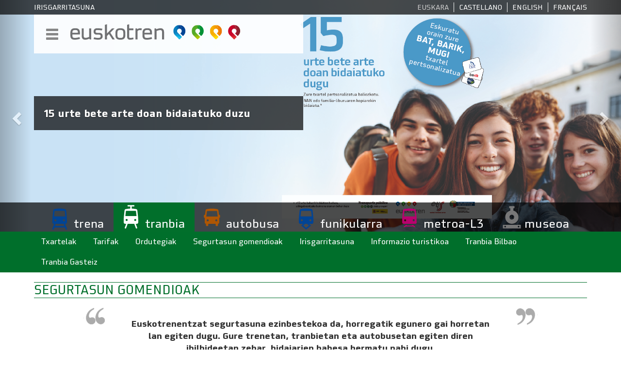

--- FILE ---
content_type: text/html; charset=UTF-8
request_url: https://www.euskotren.eus/eu/tranbia/segurtasun-gomendioak
body_size: 36006
content:
<!DOCTYPE html>
<html  lang="eu" dir="ltr" prefix="content: http://purl.org/rss/1.0/modules/content/  dc: http://purl.org/dc/terms/  foaf: http://xmlns.com/foaf/0.1/  og: http://ogp.me/ns#  rdfs: http://www.w3.org/2000/01/rdf-schema#  schema: http://schema.org/  sioc: http://rdfs.org/sioc/ns#  sioct: http://rdfs.org/sioc/types#  skos: http://www.w3.org/2004/02/skos/core#  xsd: http://www.w3.org/2001/XMLSchema# ">
  <head>
    <meta charset="utf-8" />
<meta name="title" content="Segurtasun gomendioak | Euskotren" />
<link rel="canonical" href="https://www.euskotren.eus/eu/tranbia/segurtasun-gomendioak" />
<meta name="description" content="Euskotrenentzat segurtasuna ezinbestekoa da, horregatik egunero gai horretan lan egiten dugu. Gure trenetan, tranbietan eta autobusetan egiten diren ibilbideetan zehar, bidaiarien babesa bermatu nahi dugu.


Horretarako, segurtasuna hobetzeko zuen esku jarriko ditugu gomendio hauek. Helburu nagusia zerbitzuaren kalitatea hobetzea da eta gure garraiobideetan segurtasuna indartzea." />
<meta name="Generator" content="Drupal 8 (https://www.drupal.org)" />
<meta name="MobileOptimized" content="width" />
<meta name="HandheldFriendly" content="true" />
<meta name="viewport" content="width=device-width, initial-scale=1.0" />
<link rel="shortcut icon" href="/themes/custom/euskotren/favicon.ico" type="image/vnd.microsoft.icon" />
<link rel="alternate" hreflang="eu" href="https://www.euskotren.eus/eu/tranbia/segurtasun-gomendioak" />
<link rel="alternate" hreflang="es" href="https://www.euskotren.eus/es/tranvia/consejos-de-seguridad" />
<link rel="alternate" hreflang="en" href="https://www.euskotren.eus/en/tranvia/safety-advices" />
<link rel="alternate" hreflang="fr" href="https://www.euskotren.eus/fr/tranvia/conseils-de-securite" />
<link rel="revision" href="/eu/tranbia/segurtasun-gomendioak" />
<link rel="create" href="/eu/node?node=49" />

    <title>Segurtasun gomendioak | Euskotren</title>
    <link rel="stylesheet" href="/core/modules/system/css/components/align.module.css?sof9zk" media="all" />
<link rel="stylesheet" href="/core/modules/system/css/components/fieldgroup.module.css?sof9zk" media="all" />
<link rel="stylesheet" href="/core/modules/system/css/components/container-inline.module.css?sof9zk" media="all" />
<link rel="stylesheet" href="/core/modules/system/css/components/clearfix.module.css?sof9zk" media="all" />
<link rel="stylesheet" href="/core/modules/system/css/components/details.module.css?sof9zk" media="all" />
<link rel="stylesheet" href="/core/modules/system/css/components/hidden.module.css?sof9zk" media="all" />
<link rel="stylesheet" href="/core/modules/system/css/components/item-list.module.css?sof9zk" media="all" />
<link rel="stylesheet" href="/core/modules/system/css/components/js.module.css?sof9zk" media="all" />
<link rel="stylesheet" href="/core/modules/system/css/components/nowrap.module.css?sof9zk" media="all" />
<link rel="stylesheet" href="/core/modules/system/css/components/position-container.module.css?sof9zk" media="all" />
<link rel="stylesheet" href="/core/modules/system/css/components/progress.module.css?sof9zk" media="all" />
<link rel="stylesheet" href="/core/modules/system/css/components/reset-appearance.module.css?sof9zk" media="all" />
<link rel="stylesheet" href="/core/modules/system/css/components/resize.module.css?sof9zk" media="all" />
<link rel="stylesheet" href="/core/modules/system/css/components/sticky-header.module.css?sof9zk" media="all" />
<link rel="stylesheet" href="/core/modules/system/css/components/system-status-counter.css?sof9zk" media="all" />
<link rel="stylesheet" href="/core/modules/system/css/components/system-status-report-counters.css?sof9zk" media="all" />
<link rel="stylesheet" href="/core/modules/system/css/components/system-status-report-general-info.css?sof9zk" media="all" />
<link rel="stylesheet" href="/core/modules/system/css/components/tablesort.module.css?sof9zk" media="all" />
<link rel="stylesheet" href="/core/modules/system/css/components/tree-child.module.css?sof9zk" media="all" />
<link rel="stylesheet" href="/core/modules/views/css/views.module.css?sof9zk" media="all" />
<link rel="stylesheet" href="/modules/contrib/anchor_link/css/anchor_link.css?sof9zk" media="all" />
<link rel="stylesheet" href="//cdn.jsdelivr.net/bootstrap/3.3.7/css/bootstrap.css" media="all" />
<link rel="stylesheet" href="/themes/contrib/bootstrap/css/3.3.7/overrides.min.css?sof9zk" media="all" />
<link rel="stylesheet" href="/themes/custom/euskotren/css/style.css?sof9zk" media="all" />
<link rel="stylesheet" href="/themes/custom/euskotren/fonts/stylesheet.css?sof9zk" media="all" />

    
<!--[if lte IE 8]>
<script src="/core/assets/vendor/html5shiv/html5shiv.min.js?v=3.7.3"></script>
<![endif]-->

	<link rel="stylesheet" href="https://maxcdn.bootstrapcdn.com/font-awesome/4.7.0/css/font-awesome.min.css" />
  </head>
  <body class="path-tranbia page-node-type-page has-glyphicons">
    <a href="#main-content" class="visually-hidden focusable skip-link">
      Skip to main content
    </a>
    
      <div class="dialog-off-canvas-main-canvas" data-off-canvas-main-canvas>
                  <header class="navbar navbar-default container-fluid" id="navbar" role="banner">	  
	  	  <div id="header-carousel">
		  <div class="region region-carousel">
    <section class="views-element-container block block-views block-views-blockslider-slider clearfix" id="block-views-block-slider-slider">
  
    

      <div class="form-group"><div class="view view-slider view-id-slider view-display-id-slider js-view-dom-id-c948f845e65cef2f737bbd86d483ab71cca79716e00c5fa4364d9c0f1701d35b">
  
    
      
      <div class="view-content">
      <div id="views-bootstrap-slider-slider" class="carousel slide" data-ride="carousel" data-interval="5000" data-pause="hover" data-wrap="1">

    
    <div class="carousel-inner" role="listbox">
                <div class="item active">
        <img src="/sites/default/files/slider/15%20a%C3%B1os%20slider%20web%20eus.jpg" alt="15 urte bete arte doan bidaiatuko duzu" />
                  <div class="carousel-caption container-fluid vertical-center">
		    <div class="container">
		      <div class="row">
			    <div class="col-sm-6">
				  <div class="carousel-caption-content">
			                                                  <p><p><strong>15 urte bete arte doan bidaiatuko duzu</strong></p></p>
                    				  </div>
				</div>
			  </div>
            </div>
		  </div>
              </div>
                <div class="item ">
        <img src="/sites/default/files/slider/Descuentos%20slider%20web%202208x821%20eus.jpg" alt="Euskotren deskontuen bidea hartu" />
                  <div class="carousel-caption container-fluid vertical-center">
		    <div class="container">
		      <div class="row">
			    <div class="col-sm-6">
				  <div class="carousel-caption-content">
			                                                  <p><p><strong>Euskotren deskontuen bidea hartu</strong></p></p>
                    				  </div>
				</div>
			  </div>
            </div>
		  </div>
              </div>
      </div>

        <a class="left carousel-control" href="#views-bootstrap-slider-slider" role="button" data-slide="prev">
      <span class="glyphicon glyphicon-chevron-left" aria-hidden="true"></span>
      <span class="sr-only">Aurrekoa</span>
    </a>
    <a class="right carousel-control" href="#views-bootstrap-slider-slider" role="button" data-slide="next">
      <span class="glyphicon glyphicon-chevron-right" aria-hidden="true"></span>
      <span class="sr-only">Hurrengoa</span>
    </a>
  </div>

    </div>
  
          </div>
</div>

  </section>


  </div>

	  </div>
	  	  <div class="header-top">
	    <div class="container-fluid">
		  <div class="container">
			<div class="row">
			  <div class="col-xs-12 col-sm-6">
				  <div class="region region-header-top-left">
    <section id="block-accesibilidad" class="block block-block-content block-block-content4e13a48d-a7fc-40b9-98c6-e947a60ea60f clearfix">
  
    

      
            <div class="field field--name-body field--type-text-with-summary field--label-hidden field--item"><p><a href="/eu/irisgarritasun-adierazpena">Irisgarritasuna</a>
</p></div>
      
  </section>


  </div>

			  </div>
			  <div class="col-xs-12 col-sm-6">
				  <div class="region region-header-top-right">
    <section class="language-switcher-language-url block block-language block-language-blocklanguage-interface clearfix" id="block-euskotren-alternadordeidioma" role="navigation">
  
    

      <ul class="links"><li hreflang="eu" data-drupal-link-system-path="node/49" class="eu is-active"><a href="/eu/tranbia/segurtasun-gomendioak" class="language-link is-active" hreflang="eu" data-drupal-link-system-path="node/49">Euskara</a></li><li hreflang="es" data-drupal-link-system-path="node/49" class="es"><a href="/es/tranvia/consejos-de-seguridad" class="language-link" hreflang="es" data-drupal-link-system-path="node/49">Castellano</a></li><li hreflang="en" data-drupal-link-system-path="node/49" class="en"><a href="/en/tranvia/safety-advices" class="language-link" hreflang="en" data-drupal-link-system-path="node/49">English</a></li><li hreflang="fr" data-drupal-link-system-path="node/49" class="fr"><a href="/fr/tranvia/conseils-de-securite" class="language-link" hreflang="fr" data-drupal-link-system-path="node/49">Français</a></li></ul>
  </section>


  </div>

			  </div>
			</div>
		  </div>
		</div>
		<div class="container-fluid">
		  <div class="container">
			<div class="row">


				
			  <div class="col-md-6">
			    <div class="navbar-header">
				  				    <div class="navigation_collapsible">
					  <button type="button" class="navbar-toggle" data-toggle="collapse" data-target="#navbar-collapse">
						<span class="sr-only">Toggle navigation</span>
						<span class="icon-bar"></span>
						<span class="icon-bar"></span>
						<span class="icon-bar"></span>
					  </button>
				    </div>
					<a class="logo navbar-btn pull-left" href="/eu" title="Azala" rel="home">
					  <img src="/themes/custom/euskotren/logo.svg" alt="Azala"  class="img-responsive" />
					</a>
			    </div>
			    				  <div id="navbar-collapse" class="navbar-collapse collapse">
				      <div class="region region-navigation-collapsible">
    <nav role="navigation" aria-labelledby="block-nabigazionagusia-menu" id="block-nabigazionagusia">
            
  <h2 class="visually-hidden" id="block-nabigazionagusia-menu">Nabigazio nagusia</h2>
  

        
      <ul class="menu menu--nabigazio-nagusia nav">
                        <li>
        <a href="/eu/zer-da-euskotren" data-drupal-link-system-path="node/6">Korporazio-informazioa</a>
                  </li>
                        <li>
        <a href="/eu/erantzukizun-soziala" data-drupal-link-system-path="node/59">Erantzukizun soziala</a>
                  </li>
                        <li class="expanded dropdown">
        <a href="/eu/bezeroaren-arreta/bezeroen-eskubideak-eta-eginbeharrak" class="dropdown-toggle" data-toggle="dropdown">Bezeroaren arreta <span class="caret"></span></a>
                          <ul class="dropdown-menu">
                        <li>
        <a href="/eu/bezeroaren-arreta/bulegoak-eta-ordutegiak" data-drupal-link-system-path="node/11">Bulegoak eta ordutegiak</a>
                  </li>
                        <li>
        <a href="/eu/bezeroaren-arreta/bezeroen-eskubideak-eta-eginbeharrak" data-drupal-link-system-path="node/10">Eskubideak eta egin beharrak</a>
                  </li>
                        <li>
        <a href="/eu/bezero-zerbitzua/iradokizunak" data-drupal-link-system-path="contact/sugerencias">Iradokizuna, kexak eta erreklamazioak</a>
                  </li>
        </ul>
  
            </li>
                        <li>
        <a href="/eu/jasangarritasuna" data-drupal-link-system-path="node/11745">Jasangarritasuna</a>
                  </li>
                        <li class="expanded dropdown">
        <a href="/eu/komunikazioa" class="dropdown-toggle" data-toggle="dropdown">Komunikazioa <span class="caret"></span></a>
                          <ul class="dropdown-menu">
                        <li>
        <a href="/eu/tren/berriak" data-drupal-link-system-path="noticias">Berriak</a>
                  </li>
                        <li>
        <a href="/eu/irudi-korporatiboa" data-drupal-link-system-path="imagen-corporativa">Irudi korporatiboa</a>
                  </li>
        </ul>
  
            </li>
                        <li>
        <a href="http://gardentasuna.euskotren.eus/eu">Gardentasunaren ataria</a>
                  </li>
                        <li>
        <a href="https://www.euskotren.eus/eu/kanal-etikoa">Kanal etikoa</a>
                  </li>
        </ul>
  

  </nav>

  </div>

				  </div>
			  </div>

			  
			  
				<div class="col-md-6">
                    
				</div>
		    </div>
		  </div>
		</div>
		<div class="container-fluid">
		  <div class="container">
		    <div class="row">

			</div>
		  </div>
		</div>
	  </div>
	  	  <div class="header-bottom">
	    <div class="container-fluid">
		  <div class="container">
		    <div class="row">
			  <div class="col-md-12">
				  <div class="region region-header-bottom">
    <nav role="navigation" aria-labelledby="block-modos-menu" id="block-modos">
            
  <h2 class="visually-hidden" id="block-modos-menu">Modos</h2>
  

        

              <ul class="menu nav modos">
              	                
		  <li class="tren fade-in">

                
          <a class="tren fade-in" href="/eu/tren">trena
        
        
                        </a>
          </li>
	    
          	                
		  <li class="tranvia fade-in active">

                
          <a class="tranvia fade-in active" href="/eu/tranvia">tranbia
        
        
                        </a>
          </li>
	    
          	                
		  <li class="autobus fade-in">

                
          <a class="autobus fade-in" href="/eu/autobus">autobusa
        
        
                        </a>
          </li>
	    
          	                
		  <li class="funicular fade-in">

                
          <a class="funicular fade-in" href="/eu/funicular">funikularra
        
        
                        </a>
          </li>
	    
          	                
		  <li class="l3 fade-in">

                
          <a class="l3 fade-in" href="/eu/l3">metroa-L3
        
        
                        </a>
          </li>
	    
          	                
		  <li class="museo fade-in">

                
          <a class="museo fade-in" href="https://museoa.euskotren.eus/eu">museoa
        
        
                        </a>
          </li>
	    
        </ul>
  


  </nav>

  </div>

			  </div>
			</div>
		  </div>
		</div>
	  </div>
	      </header>  
      <div class="navigation">
      <div class="container-fluid">
        <div class="container">
            <div class="region region-navigation">
    <nav role="navigation" aria-labelledby="block-modos-2-menu" id="block-modos-2">
            
  <h2 class="visually-hidden" id="block-modos-2-menu">Modos</h2>
  

        

              <ul class="menu nav modos">
              	                
		  <li class="fade-in billetes">

                
          <a class="fade-in billetes" href="/eu/tranvia/txartelak">Txartelak
        
        
                        </a>
          </li>
	    
          	                
		  <li class="fade-in tarifas">

                
          <a class="fade-in tarifas" href="/eu/tranvia/tarifak">Tarifak
        
        
                        </a>
          </li>
	    
          	                
		  <li class="fade-in horarios">

                
          <a class="fade-in horarios" href="/eu/tranvia/ordutegiak">Ordutegiak
        
        
                        </a>
          </li>
	    
          	                
		  <li class="fade-in consejos active">

                
          <a class="fade-in consejos active" href="/eu/tranbia/segurtasun-gomendioak">Segurtasun gomendioak
        
        
                        </a>
          </li>
	    
          	                
		  <li class="fade-in accesibilidad">

                
          <a class="fade-in accesibilidad" href="/eu/tranvia/irisgarritasuna">Irisgarritasuna
        
        
                        </a>
          </li>
	    
          	                
		  <li class="fade-in turis">

                
          <a class="fade-in turis" href="/eu/tranvia/informazio-turistikoa">Informazio turistikoa
        
        
                        </a>
          </li>
	    
          	                
		  <li class="enlace-tranvia-bilbao fade-in">

                
          <a class="enlace-tranvia-bilbao fade-in" href="/eu/tranvia/bilbao">Tranbia Bilbao
        
        
                        </a>
          </li>
	    
          	                
		  <li class="enlace-tranvia-vitoria fade-in">

                
          <a class="enlace-tranvia-vitoria fade-in" href="/eu/tranvia/vitoria">Tranbia Gasteiz
        
        
                        </a>
          </li>
	    
        </ul>
  


  </nav>

  </div>

        </div>
	  </div>
    </div>
    <div role="main" class="main-container container js-quickedit-main-content" >
    <div class="row">

                              <div class="col-sm-12" role="heading">
              <div class="region region-header">
    
    <h1 class="page-header"><span property="schema:name">Segurtasun gomendioak</span>
</h1>


  </div>

          </div>
              
            
                  <section class="col-sm-12" >

                
                                      
                  
                          <a id="main-content"></a>
            <div class="region region-content">
      <article data-history-node-id="49" role="article" about="/eu/tranbia/segurtasun-gomendioak" typeof="schema:WebPage" class="page full clearfix">

  
      <span property="schema:name" content="Segurtasun gomendioak" class="hidden"></span>


  
  <div class="content">
    
            <div property="schema:text" class="field field--name-body field--type-text-with-summary field--label-hidden field--item"><blockquote>
<p><strong>Euskotrenentzat segurtasuna ezinbestekoa da, horregatik egunero gai horretan lan egiten dugu. Gure trenetan, tranbietan eta autobusetan egiten diren ibilbideetan zehar, bidaiarien babesa bermatu nahi dugu.</strong></p>
</blockquote>

<p>Horretarako, segurtasuna hobetzeko zuen esku jarriko ditugu gomendio hauek. Helburu nagusia zerbitzuaren kalitatea hobetzea da eta gure garraiobideetan segurtasuna indartzea.</p>

<p>Ekipamendu publikoaren mantenuan lagundu, garraioaren erabilera eta bidaiarien joan-etorriak erraztu, lehentasuna errespetatu, lekua optimizatu eta segurtasuna arriskuan jar ditzaketen ekintzak ekidin. Horiek guztiak dira Euskotrenetik bultzatu nahi ditugun mezurik garrantzitsuenak.</p>

<p>&nbsp;</p>

<h3>Segurtasun gomendioak</h3>

<ul>
	<li>Itxaron nasetako segurtasun linearen atzean, tranbien igarotzea eta helduera. Erorketa arriskua murriztu eta sarrera/irteera arintzen du.</li>
</ul>

<ul>
	<li>Sartu aurretik, geralekura iritsi diren bidaiariak irteten utzi.</li>
</ul>

<ul>
	<li>Kontuz tranbia eta nasaren arteko tartearekin.</li>
</ul>

<ul>
	<li>Ateen seinale akustikoa eta distiratsua entzutean ez saiatu sartzen ez irteten.</li>
</ul>

<ul>
	<li>Ikusi seinaleak eta ohartu tranbia noiz datorren.</li>
</ul>

<ul>
	<li>Nasetan, une osoan zehar haurrak kontrolatuta izan, ahal izanez gero eskutik oraindik txikiak badira.</li>
</ul>

<ul>
	<li>Geltokian ezin da korrikarik egin, ezta patineteak, patinak, bizikletak, etab. erabili.</li>
</ul>

<ul>
	<li>Geltokietan telefono mugikorra edo aurikularrak erabiltzeak beharrezko arreta galarazi dezake.</li>
</ul>

<p>&nbsp;</p>
</div>
      
  </div>

</article>

<section id="block-jstarifas" class="block block-block-content block-block-content99264e02-3af3-4ab3-9f23-854ad7e3c0d0 clearfix">
  
      <h2 class="block-title">js-tarifas</h2>
    

      
            <div class="field field--name-body field--type-text-with-summary field--label-hidden field--item"><style type="text/css">#block-jstarifas{
  display:none}
  .vista-planos .mapa iframe[src="https://www.google.com/maps/embed?pb=!1m28!1m12!1m3!1d23245.41561891003!2d-2.912485761000238!3d43.25819184027196!2m3!1f0!2f0!3f0!3m2!1i1024!2i768!4f13.1!4m13!3e3!4m5!1s0xd4e4fc39ded7d9b%3A0x77383b3d3fc32e1!2sMatiko%2C+Calle+Tiboli%2C+Bilbao!3m2!1d43.2689744!2d-2.9251888999999998!4m5!1s0xd4e4ee5295e83d7%3A0x80c0b1bdc23b2ce9!2sKukullaga%2C+Etxebarri!3m2!1d43.246547!2d-2.887766!5e0!3m2!1ses!2ses!4v1519651335590"],
  .vista-planos .mapa iframe[src="https://www.google.com/maps/d/embed?mid=zTyIvtds8aBg.kh1pwQ9UCkGE"],
  .vista-planos .mapa iframe[src="https://www.google.com/maps/d/embed?mid=zTyIvtds8aBg.kiTViMy_wl8U"],
  .vista-planos .mapa iframe[src="https://www.google.com/maps/d/embed?mid=zTyIvtds8aBg.k_YryGkauXew"],
  .vista-planos .mapa iframe[src="https://www.google.com/maps/d/embed?mid=zTyIvtds8aBg.kXpOuvah9zDc"]
  {
    visibility: hidden;
  }
</style>
<script>
  document.addEventListener("DOMContentLoaded", function () {
    const path = window.location.pathname;
    const targetAlt = document.querySelector('.region-content .view-tarifas .view-content > div:last-child .views-field-field-tarifas .field-content');
    const target = document.querySelector('.region-content .views-field-field-tarifas .field-content');
    if (!target) return;
    const div = document.createElement('p');
    //div.className = 'field-content';
    div.style.marginTop = '3rem';
    if (path === '/es/tren/tarifas' || path === '/es/tranvia/tarifas' || path === '/es/autobus/tarifas' || path === '/es/funicular/tarifas' || path === '/es/l3/tarifas') {
      div.textContent = 'Entre el 1 de enero y el 31 de diciembre de 2026, se aplicará un descuento del 40 % en los viajes abonados con BAT, BARIK y MUGI que no estén asociados al perfil joven/gazte. Únicamente las tarjetas vinculadas a dicho perfil se beneficiarán de un descuento del 50 %.';
    } else if (path === '/eu/tren/tarifak' || path === '/eu/tranvia/tarifak' || path === '/eu/autobus/tarifak' || path === '/eu/funicular/tarifak' || path === '/eu/l3/tarifak') {
      div.textContent = '2026eko urtarrilaren 1etik abenduaren 31ra, BAT, BARIK eta MUGI txartelekin ordaindutako bidaietan, joven/gazte profilari lotuta ez badaude, %40ko deskontua aplikatuko da. Soilik profil horri lotutako txartelek %50eko deskontua izango dute.';
    } else if (path === '/en/tren/fares' || path === '/en/tranvia/fares' || path === '/en/autobus/fares' || path === '/en/funicular/fares' || path === '/en/l3/fares') {
      div.textContent = 'Between January 1 and December 31, 2026, a 40% discount will be applied to trips paid for with BAT, BARIK, and MUGI cards not associated with the youth/gazte profile. Only cards linked to this profile will benefit from a 50% discount.';
    } else if (path === '/fr/tren/tarifs' || path === '/fr/tranvia/tarifs' || path === '/fr/autobus/tarifs' || path === '/fr/funicular/tarifs' || path === '/fr/l3/tarifs') {
      div.textContent = "Du 1er janvier au 31 décembre 2026, une réduction de 40 % sera appliquée sur les trajets réglés avec les cartes BAT, BARIK et MUGI non associées au profil Jeune/Gazte. Seules les cartes associées à ce profil bénéficieront d'une réduction de 50 %.";
    } else {
      return;
    }
    if(path === '/es/tranvia/tarifas' || path === '/eu/tranvia/tarifak' || path === '/en/tranvia/fares' || path === '/fr/tranvia/tarifs'){
      targetAlt.appendChild(div);
    }else{
      target.appendChild(div);
    }
  });
</script>
<script>
  document.addEventListener("DOMContentLoaded", function () {
    const path = window.location.pathname;
    //if (path === '/es/tren/turismo' || path === '/en/tren/tourist-information' || path === '/fr/tren/tourisme') {
    /* Zarautz */
    // a) versión ES
    const linkEs = document.querySelector('a[href="http://www.turismozarautz.com/castellano.asp"]');
    if (linkEs) linkEs.href = "https://www.turismozarautz.eus/es/inicio";
    console.log(linkEs);
    // b) versión EN
    const linkEn = document.querySelector('a[href="http://www.turismozarautz.com/English.asp"]');
    if (linkEn) linkEn.href = "https://www.turismozarautz.eus/en/home";
    // c) versión FR
    const linkFr = document.querySelector('a[href="http://www.turismozarautz.com/francais.asp"]');
    if (linkFr) linkFr.href = "https://www.turismozarautz.eus/fr/accueil";
    // peñas negras
    const pnLinkEs = document.querySelector('a[href="https://www.visitenkarterri.com/ver-hacer/museos/centro-interpretacion-penas-negras.html "]');
    if (pnLinkEs) pnLinkEs.href = "https://www.visitenkarterri.com/";
    if(path === '/fr/funicular/tourisme'){
      const pnLinkFr = document.querySelector('a[href="https://www.visitenkarterri.com/en/view-do/museums/environmental-interpretation-centre.html"]');
      if (pnLinkFr) pnLinkFr.href = "https://www.visitenkarterri.com/fr/";
    }else if(path === '/en/funicular/tourist-information'){
      const pnLinkEn = document.querySelector('a[href="https://www.visitenkarterri.com/en/view-do/museums/environmental-interpretation-centre.html"]');
      if (pnLinkEn) pnLinkEn.href = "https://www.visitenkarterri.com/en/";
    }
    const pnLinkEu = document.querySelector('a[href="https://www.visitenkarterri.com/eu/ikusi-egin/museoak/penas-negras-ingurumen-interpretazioko-zentroa.html"]');
    if (pnLinkEu) pnLinkEu.href = "https://www.visitenkarterri.com/eu/";
    return;
    // } else {
    //   console.log('no entra');
    //   return;
    // }
  });
</script>
<script>
  document.addEventListener("DOMContentLoaded", function () {
    const pathMapa = window.location.pathname;
    if (pathMapa === '/es/l3/planos' || pathMapa === '/en/l3/planos' || pathMapa === '/eu/l3/planos' || pathMapa === '/fr/l3/planos'
        || pathMapa === '/es/funicular/planos' || pathMapa === '/en/funicular/planos' || pathMapa === '/eu/funicular/planos' || pathMapa === '/fr/funicular/planos') {
      const mapa = document.querySelector('.vista-planos .mapa');
      if (mapa){
        mapa.innerHTML = "<img src='https://www.euskotren.eus/img/plano-lineas.jpg' style='max-width: 100%;'>";
      }
    }
    if (pathMapa === '/es/tren/planos' || pathMapa === '/en/tren/planos' || pathMapa === '/eu/tren/planos' || pathMapa === '/fr/tren/planos') {
      function buildOnce() {
        var rows = Array.from(document.querySelectorAll('.vista-planos'));
        if (!rows.length) return false;
        var base = rows[0];
        var col9Mapa = base.querySelector('.col-md-9 .mapa');
        var col3 = base.querySelector('.col-md-3');
        if (!col9Mapa || !col3) return false;
        // 2) Dejar solo la imagen en el col-9
        col9Mapa.innerHTML = "<img src='https://www.euskotren.eus/img/plano-lineas.jpg' alt='Plano de líneas' style='max-width:100%;height:auto'>";
        // 3) Apilar la info de todas las filas en el col-3 de la primera
        //col3.innerHTML = '';
        rows.forEach(function (row, i) {
          var info = row.querySelector('.col-md-3');
          if (info) {
            var bloque = document.createElement('div');
            bloque.className = 'bloque-linea';
            while (info.firstChild) { bloque.appendChild(info.firstChild); }
            col3.appendChild(bloque);
          }
          if (i > 0) { row.remove(); }
        });
        base.classList.add('vp-ready');
        return true;
      }
      // 4) Ejecutar ahora o esperar a que el HTML aparezca
      if (!buildOnce()) {
        var obs = new MutationObserver(function () {
          if (buildOnce()) { obs.disconnect(); }
        });
        obs.observe(document.documentElement, { childList: true, subtree: true });
      }
    }
  });
</script>
<script>
  document.addEventListener("DOMContentLoaded", function () {
    const pathMapa = window.location.pathname;
    if (pathMapa === '/es/l3/billetes' || pathMapa === '/eu/l3/txartela' || pathMapa === '/en/l3/tickets' || pathMapa === '/fr/l3/billets') {
      const container = document.querySelector('.main-container .panel.panel-l3 .panel-body');
      const strong = [...container.querySelectorAll('h3 strong')].find(el => {
        const t = (el.textContent || '').trim().toUpperCase();
        return t === 'B2R' || t === 'BONU 2 MURRIZTUTA';
      });
      if (!strong) return false;
      const row = strong.closest('.row');
      row.remove();
    }
  });
</script></div>
      
  </section>


  </div>

              </section>

                </div>
  </div>
<footer>
    <div class="footer-top container-fluid">
    <div class="container">
	                <div class="region region-footer-top">
    <section id="block-oinalinkak" class="block block-block-content block-block-contentd4113449-0155-4dc8-82c7-dc254db0c721 clearfix">
  
    

      
            <div class="field field--name-body field--type-text-with-summary field--label-hidden field--item"><div class="col-md-3">
  <p class="title">EUSKOTRENI BURUZ
  </p>
  <ul>
    <li><a href="/eu/zer-da-euskotren" title="Informazio korporatiboa">Informazio korporatiboa</a></li>
    <li><a href="https://gardentasuna.euskotren.eus/eu/home" title="Gardentasunaren ataria">Gardentasunaren ataria</a></li>
    <li><a href="/eu/erantzunkizun-soziala" title="Erantzukizun soziala">Erantzukizun soziala</a></li>
    <li><a href="https://www.euskotren.eus/eu/kanal-etikoa" title="Kexa kanala">Kanal Etikoa</a></li>
    <li><a href="/eu/kontaktua" title="Kontaktua">Kontaktua</a></li>
  </ul>
</div>
<div class="col-md-3">
  <p class="title">GARRAIOBIDEAK
  </p>
  <ul>
    <li><a href="/eu/tren" title="Trena">Trena</a></li>
    <li><a href="/eu/tranvia" title="Tranbia">Tranbia</a></li>
    <li><a href="/eu/autobus" title="Autobusa">Autobusa</a></li>
    <li><a href="/eu/funicular" title="Funikularra">Funikularra</a></li>
    <li><a href="/eu/l3" title="Metroa - L3">Metroa - L3</a></li>
    <li><a href="/eu/bezeroaren-arreta/bulegoak-eta-ordutegiak" title="Bezeroaren arreta">Bezeroaren arreta</a></li>
  </ul>
</div>
<div class="col-md-3">
  <p class="title">ZERBITZU PROFESIONALAK
  </p>
  <ul>
    <li><a href="/eu/euskotren-kargo" title="Euskotren kargo">Euskotren Kargo</a></li>
    <li><a href="https://gardentasuna.euskotren.eus/eu/perfil-contratante" title="Kontratatzaitearen profila">Kontratatzailearen profila</a></li>
    <li><a href="/eu/publizitate-euskarriak" title="Publizitatea kontratatu">Publizitatea kontratatu</a></li>
  </ul>
</div>
<div class="col-md-3">
  <p class="title">BESTELAKO ZERBITZUAK
  </p>
  <ul>
    <li><a href="https://museoa.euskotren.eus/eu" title="Burdinbidearen Euskal Museoa">Burdinbidearen Euskal Museoa</a></li>
    <li><a href="/eu/tren/turismo" title="Informazio turistikoa">Infomazio turistikoa</a></li>
  </ul>
</div>
</div>
      
  </section>


  </div>

        	</div>
  </div>
      <div class="footer-bottom container-fluid">
    <div class="container">
                    <div class="region region-footer-bottom">
    <section id="block-piegeneral" class="block block-block-content block-block-content141f20ca-692b-45ce-a8f0-3267dc5df985 clearfix">
  
    

      
            <div class="field field--name-body field--type-text-with-summary field--label-hidden field--item"><div class="redes-sociales"><a href="https://x.com/euskotren" target="_blank"><img alt="X" data-entity-type="file" src="/sites/default/files/inline-images/icon_twitter_x.png" width="52" class="align-center" /></a><a href="https://www.facebook.com/EuskotrenEJGV" target="_blank"><img alt="Facebook" data-entity-type="file" src="/sites/default/files/inline-images/icon_facebook.png" width="52" class="align-center" /></a> <a href="https://www.instagram.com/euskotren" target="_blank"><img alt="Instagram" data-entity-type="file" src="/sites/default/files/inline-images/icon_instagram.png" width="52" class="align-center" /></a> <a href="https://www.youtube.com/channel/UCHLmG5i2LeHqQ7wN4s11Ddg" target="_blank"><img alt="Youtube" data-entity-type="file" src="/sites/default/files/inline-images/icon_youtube.png" width="52" class="align-center" /></a> <a href="https://www.linkedin.com/company/euskotren" target="_blank"><img alt="Linkedin" data-entity-type="file" src="/sites/default/files/inline-images/icon_linkedin.png" width="52" class="align-center" /></a>
</div>
<p class="text-center text-align-center">© 2001-24 Eusko Trenbideak - Ferrocarriles Vascos S.A. Ez da argitalpen honen erreprodukzio partziala edo osoa baimentzen.
</p>
<div class="logos-pie"><img alt="Logotipo Gobierno Vasco - Eusko Jaurlaritza" data-entity-type="file" data-entity-uuid="d33c1560-028b-4a54-895a-6f67bccdb542" src="/sites/default/files/inline-images/Logo-gobierno-vasco-bn2.jpg" style="max-width:100%;" class="align-center" /><img alt="Logo AENOR" data-entity-type="file" src="/sites/default/files/inline-images/aenor_nuevos.png" class="align-center" /></div>
</div>
      
  </section>


  </div>

        	</div>
  </div>
  </footer>

  </div>

    
    <script type="application/json" data-drupal-selector="drupal-settings-json">{"path":{"baseUrl":"\/","scriptPath":null,"pathPrefix":"eu\/","currentPath":"node\/49","currentPathIsAdmin":false,"isFront":false,"currentLanguage":"eu"},"pluralDelimiter":"\u0003","bootstrap":{"forms_has_error_value_toggle":1,"modal_animation":1,"modal_backdrop":"true","modal_keyboard":1,"modal_show":1,"modal_size":"","popover_enabled":1,"popover_animation":1,"popover_container":"body","popover_content":"","popover_delay":"0","popover_html":0,"popover_placement":"right","popover_selector":"","popover_title":"","popover_trigger":"click","popover_trigger_autoclose":1,"tooltip_enabled":1,"tooltip_animation":1,"tooltip_container":"body","tooltip_delay":"0","tooltip_html":0,"tooltip_placement":"auto left","tooltip_selector":"","tooltip_trigger":"hover"},"user":{"uid":0,"permissionsHash":"3ec1b9f7e382bd9b6f2453dd7f839c331147a3bf3ccb1b6b6dbfd4c1d9b24ce2"}}</script>
<script src="/core/assets/vendor/domready/ready.min.js?v=1.0.8"></script>
<script src="/core/assets/vendor/jquery/jquery.min.js?v=3.2.1"></script>
<script src="/core/assets/vendor/underscore/underscore-min.js?v=1.8.3"></script>
<script src="/core/assets/vendor/jquery-once/jquery.once.min.js?v=2.2.0"></script>
<script src="/core/misc/drupalSettingsLoader.js?v=8.6.4"></script>
<script src="/sites/default/files/languages/eu_JWxosKO2A7ysmka2urhCZ5VUrMPNlHSvc8ZBuYBvm1s.js?sof9zk"></script>
<script src="/core/misc/drupal.js?v=8.6.4"></script>
<script src="/core/misc/drupal.init.js?v=8.6.4"></script>
<script src="//cdn.jsdelivr.net/bootstrap/3.3.7/js/bootstrap.js"></script>
<script src="/themes/contrib/bootstrap/js/drupal.bootstrap.js?sof9zk"></script>
<script src="/themes/contrib/bootstrap/js/attributes.js?sof9zk"></script>
<script src="/themes/contrib/bootstrap/js/theme.js?sof9zk"></script>
<script src="/themes/custom/euskotren/js/imageMapResizer.min.js?sof9zk"></script>
<script src="/themes/custom/euskotren/js/jquery.browser.js?sof9zk"></script>
<script src="/themes/custom/euskotren/js/responsive-maps.js?sof9zk"></script>
<script src="/themes/custom/euskotren/js/paginador.js?sof9zk"></script>
<script src="/themes/custom/euskotren/js/navegador.js?sof9zk"></script>
<script src="/themes/custom/euskotren/js/solicitud-capturar-idioma.js?sof9zk"></script>
<script src="/themes/custom/euskotren/js/ocultar-mensaje-advertencia-home.js?sof9zk"></script>
<script src="/themes/custom/euskotren/js/mover-mensaje-error-buscador-horarios-home.js?sof9zk"></script>
<script src="/themes/contrib/bootstrap/js/popover.js?sof9zk"></script>
<script src="/themes/contrib/bootstrap/js/tooltip.js?sof9zk"></script>

  </body>
</html>


--- FILE ---
content_type: text/css
request_url: https://www.euskotren.eus/themes/custom/euskotren/fonts/stylesheet.css?sof9zk
body_size: 1644
content:
/* This stylesheet generated by Transfonter (https://transfonter.org) on December 4, 2017 10:08 AM */

@font-face {
    font-family: 'UtilityPro';
    src: url('UtilityPro.eot');
    src: url('UtilityPro.eot?#iefix') format('embedded-opentype'),
        url('UtilityPro.woff') format('woff'),
        url('UtilityPro.ttf') format('truetype');
    font-weight: normal;
    font-style: normal;
}

@font-face {
    font-family: 'UtilityPro';
    src: url('UtilityPro-Light.eot');
    src: url('UtilityPro-Light.eot?#iefix') format('embedded-opentype'),
        url('UtilityPro-Light.woff') format('woff'),
        url('UtilityPro-Light.ttf') format('truetype');
    font-weight: 300;
    font-style: normal;
}

@font-face {
    font-family: 'UtilityPro';
    src: url('UtilityPro-Bold.eot');
    src: url('UtilityPro-Bold.eot?#iefix') format('embedded-opentype'),
        url('UtilityPro-Bold.woff') format('woff'),
        url('UtilityPro-Bold.ttf') format('truetype');
    font-weight: bold;
    font-style: normal;
}

@font-face {
    font-family: 'UtilityPro';
    src: url('UtilityPro-Black.eot');
    src: url('UtilityPro-Black.eot?#iefix') format('embedded-opentype'),
        url('UtilityPro-Black.woff') format('woff'),
        url('UtilityPro-Black.ttf') format('truetype');
    font-weight: 900;
    font-style: normal;
}

@font-face {
    font-family: 'UtilityPro-Medi';
    src: url('UtilityPro-Medi.eot');
    src: url('UtilityPro-Medi.eot?#iefix') format('embedded-opentype'),
        url('UtilityPro-Medi.woff') format('woff'),
        url('UtilityPro-Medi.ttf') format('truetype');
    font-weight: 500;
    font-style: normal;
}


--- FILE ---
content_type: image/svg+xml
request_url: https://www.euskotren.eus/themes/custom/euskotren/images/tranvia.svg
body_size: 2260
content:
<?xml version="1.0" encoding="utf-8"?>
<!-- Generator: Adobe Illustrator 13.0.1, SVG Export Plug-In . SVG Version: 6.00 Build 14948)  -->
<!DOCTYPE svg PUBLIC "-//W3C//DTD SVG 1.1//EN" "http://www.w3.org/Graphics/SVG/1.1/DTD/svg11.dtd" [
	<!ENTITY ns_flows "http://ns.adobe.com/Flows/1.0/">
	<!ENTITY ns_extend "http://ns.adobe.com/Extensibility/1.0/">
	<!ENTITY ns_ai "http://ns.adobe.com/AdobeIllustrator/10.0/">
	<!ENTITY ns_graphs "http://ns.adobe.com/Graphs/1.0/">
]>
<svg version="1.1" id="Capa_1" xmlns:x="&ns_extend;" xmlns:i="&ns_ai;" xmlns:graph="&ns_graphs;"
	 xmlns="http://www.w3.org/2000/svg" xmlns:xlink="http://www.w3.org/1999/xlink" xmlns:a="http://ns.adobe.com/AdobeSVGViewerExtensions/3.0/"
	 x="0px" y="0px" width="595.275px" height="841.89px" viewBox="0 0 595.275 841.89" enable-background="new 0 0 595.275 841.89"
	 xml:space="preserve">
<path fill="#FFFFFF" d="M535.674,383.819l-21.852-199.15c-2.519-21.004-18.488-37.816-39.495-41.175l-63.86-10.083
	c-30.256-5.039-60.501-7.563-89.915-8.405v-69.74h70.587c13.446,0,24.372-10.923,24.372-24.372c0-13.45-10.922-24.374-24.372-24.374
	H201.233c-13.442,0-24.372,10.922-24.372,24.374c0,13.443,10.922,24.372,24.372,24.372h70.587v69.74
	c-30.252,0.844-60.503,3.362-89.915,8.405l-63.863,10.082c-21.001,3.36-36.972,20.171-39.493,41.176L56.7,383.819
	c-5.039,41.176-6.725,83.193-6.725,125.207v88.23c0,26.049,21.009,47.057,47.057,47.057h36.133L86.111,772.042
	c-5.04,12.607,1.682,26.885,14.288,31.091c2.524,0.841,5.884,1.677,8.405,1.677c10.086,0,19.324-5.887,22.685-15.968l52.939-144.529
	h225.201l52.939,144.529c3.36,10.085,13.442,15.968,22.688,15.968c2.522,0,5.884-0.844,8.405-1.677
	c12.607-5.042,19.326-18.491,14.285-31.091l-47.057-127.729h36.136c26.05,0,47.057-21.004,47.057-47.053v-88.23
	C543.236,467.012,540.72,424.994,535.674,383.819z M149.135,547.684c-19.327,0-35.29-15.966-35.29-35.294
	c0-19.325,15.961-35.291,35.29-35.291c19.326,0,35.293,15.966,35.293,35.291C184.427,531.718,168.459,547.684,149.135,547.684z
	 M441.563,547.684c-19.326,0-35.296-15.966-35.296-35.294c0-19.325,15.97-35.291,35.296-35.291
	c19.323,0,35.291,15.966,35.291,35.291C476.855,531.718,460.886,547.684,441.563,547.684z M104.599,381.301l20.168-177.303h341.999
	L486.939,381.3L104.599,381.301L104.599,381.301z"/>
</svg>


--- FILE ---
content_type: application/javascript
request_url: https://www.euskotren.eus/themes/custom/euskotren/js/mover-mensaje-error-buscador-horarios-home.js?sof9zk
body_size: 332
content:
//MOVEMOS EL MENSAJE DE ERROR Y LO PONEMOS DENTRO DEL BLOQUE DE BUSCADOR DE HORARIOS DE LA HOME

jQuery(document).ready(function(){

	if(jQuery(".path-frontpage .region-header .alert-danger").length > 0){
		jQuery('.path-frontpage .region-header .alert-danger').insertAfter('.path-frontpage .buscador-horarios-form form');
	}

});



--- FILE ---
content_type: image/svg+xml
request_url: https://www.euskotren.eus/themes/custom/euskotren/images/tren_color.svg
body_size: 1915
content:
<svg xmlns:x="http://ns.adobe.com/Extensibility/1.0/" xmlns:i="http://ns.adobe.com/AdobeIllustrator/10.0/" xmlns:graph="http://ns.adobe.com/Graphs/1.0/" xmlns="http://www.w3.org/2000/svg" xmlns:xlink="http://www.w3.org/1999/xlink" xmlns:a="http://ns.adobe.com/AdobeSVGViewerExtensions/3.0/" version="1.1" width="595.275" height="841.89" enable-background="new 0 0 595.275 841.89" xml:space="preserve"><rect id="backgroundrect" width="100%" height="100%" x="0" y="0" fill="none" stroke="none"/>

<g class="currentLayer" style=""><title>Layer 1</title><path fill="#004494" d="M545.571,808.135l-60.363-164.484h12.072c25.647,0,46.774-21.126,46.774-46.773V508.59  c0-41.493-2.269-83.743-6.796-125.25l-21.882-199.199c-2.275-21.126-18.864-37.729-39.236-41.497l-64.136-9.805  c-37.729-6.042-76.209-9.063-114.688-9.063c-38.479,0-76.961,3.018-114.686,9.063l-64.137,9.805  c-21.126,3.016-36.97,20.37-39.237,41.495L57.392,383.338c-4.53,41.498-6.792,83-6.792,125.25v88.287  c0,25.651,21.127,46.773,46.773,46.773h12.07L49.089,808.135c-4.527,12.83,2.269,27.166,14.336,31.693  c3.02,0.755,5.281,1.506,8.3,1.506c9.804,0,19.618-6.039,23.389-15.846l21.884-59.604h360.67l21.884,59.604  c3.772,9.807,12.821,15.846,23.389,15.846c3.022,0,5.286-0.757,8.3-1.506C544.061,835.303,550.105,820.967,545.571,808.135z   M104.927,393.145c0-1.506,0-3.015,0.756-3.779l20.371-185.608h342.547l20.373,185.608c0,1.509,0,3.018,0.756,3.779H104.927z   M116.244,523.677c0-19.616,15.845-34.705,34.71-34.705c18.861,0,34.708,15.848,34.708,34.705c0,19.622-15.844,34.711-34.708,34.711  C132.089,558.388,116.244,542.548,116.244,523.677z M135.108,716.841l26.409-73.19h271.63l26.411,73.19H135.108z M443.709,558.388  c-19.618,0-34.7-15.84-34.7-34.711c0-19.616,15.848-34.705,34.7-34.705c19.618,0,34.708,15.848,34.708,34.705  C478.417,542.548,463.325,558.388,443.709,558.388z" id="svg_1" class="selected" stroke-opacity="1" stroke="#004494" fill-opacity="1"/></g></svg>

--- FILE ---
content_type: application/javascript
request_url: https://www.euskotren.eus/themes/custom/euskotren/js/responsive-maps.js?sof9zk
body_size: 673
content:
(function ($) {
    'use strict';
    Drupal.behaviors.map = {
        attach: function(context, settings) {
            $('.ruta-turistica').hide();
            $('map').imageMapResize();
            $( "map area" ).once().click(function() {
                $('.ruta-turistica').hide();
                var zona = $(this).data('target').split("-");
                var clase="";
                if(zona.length >=3){
                	clase = "." + zona[0]+'-'+zona[1]+ ' .' + zona[2];
                }else{
                	clase = "." + zona[0]+' .' + zona[1];
                }
                $(clase.toLowerCase()).show();
            });
        }
    };
}(jQuery)); 

--- FILE ---
content_type: application/javascript
request_url: https://www.euskotren.eus/themes/custom/euskotren/js/solicitud-capturar-idioma.js?sof9zk
body_size: 397
content:
//CAPTURA EL IDIOMA DE LA PÁGINA Y SE ASIGNA A LOS BOTONES DE SOLICITUDES, A LA DIRECCIÓN URL

jQuery(document).ready(function(){

	var Language = jQuery('html').attr('lang');
	var detalle_url = jQuery('a.button.ver-detalle').attr('href');
    var detalle_url = '/' + Language + detalle_url;   
    if(Language != 'es'){
    	jQuery('a.button.ver-detalle').attr('href',detalle_url);
    }

});



--- FILE ---
content_type: application/javascript
request_url: https://www.euskotren.eus/sites/default/files/languages/eu_JWxosKO2A7ysmka2urhCZ5VUrMPNlHSvc8ZBuYBvm1s.js?sof9zk
body_size: 2956
content:
window.drupalTranslations = {"strings":{"":{"An AJAX HTTP error occurred.":"AJAX HTTP errorea gertatu da.","Please wait...":"Itxaron mesedez...","Changed":"Aldatuta","Home":"Azala","Next":"Hurrengoa","closed":"itxita","Cancel":"Bertan behera utzi","Disabled":"Ezgaituta","Enabled":"Gaituta","new":"berria","Edit":"Editatu","Search":"Bilatu","Link":"Esteka","Image":"Irudia","Save":"Gorde","Open":"Ireki","Sunday":"Igandea","Monday":"Astelehena","Tuesday":"Asteartea","Wednesday":"Asteazkena","Thursday":"Osteguna","Friday":"Ostirala","Saturday":"Larunbata","Add":"Gehitu","Continue":"Jarraitu","Done":"Eginda","OK":"Ados","Prev":"Aur","Current":"Unekoa","Mon":"Al","Tue":"Ar","Wed":"Az","Thu":"Og","Fri":"Or","Sat":"La","Sun":"Ig","May":"Mai","Close":"Itxi","Add group":"Gehitu multzo bat","Show":"Erakutsi","Select all rows in this table":"Aukeratu taula honetako lerro guztiak","Deselect all rows in this table":"Desaukeratu taula honetako lerro guztiak","Today":"Gaur","Jan":"Urt","Feb":"Ots","Mar":"Mar","Apr":"Api","Jun":"Eka","Jul":"Uzt","Aug":"Abu","Sep":"Ira","Oct":"Urr","Nov":"Aza","Dec":"Abe","Extend":"Hedatu","Su":"Ig","Mo":"Al","Tu":"Ar","We":"Az","Th":"Og","Fr":"Or","Sa":"Lr","Not published":"Argitaratu gabea","Loading...":"Kargatzen...","Apply":"Ezarri","Hide":"Ezkutatu","1 new comment\u0003@count new comments":"Iruzkin berri 1\u0003@count iruzkin berri","Locked":"Blokeatuta","mm\/dd\/yy":"hh\/ee\/uu","Error message":"Errore mezua","button":"botoia","Edit Link":"Esteka editatu","By @name on @date":"@date-an @name-k egina","By @name":"@name-k egina","Not in menu":"Ez dago estekarik menuan","Alias: @alias":"Alias: @alias","No alias":"Alias-ik ez","@label":"@label","New revision":"Berrikuspen berria","Drag to re-order":"Arrastatu birantolatzeko","Changes made in this table will not be saved until the form is submitted.":"Taula honetan egindako aldaketak ez dira gordeko formularioa bidaltzen ez den artean.","Show description":"Deskribapena ikusi","New group":"Talde berria","Breadcrumbs":"Ogi-apurrak","No revision":"Berrikuspenik gabe","Not restricted":"Murrizketarik gabe","(active tab)":"(atal gaitua)","Restricted to certain pages":"Orri konkretuetan murriztua","Hide summary":"Laburpena ezkutatu","Edit summary":"Laburpena editatu","Collapse":"Tolestu","Show row weights":"Lerro bakoitzaren pisua erakutsi.","Hide row weights":"Ezkutatu lerro bakoitzaren pisua","Show all columns":"Zutabe guztiak ikusi","List additional actions":"Ekintza osagarriak zerrendatu","You have unsaved changes.":"Gorde gabeko aldaketak dituzu.","@name @type.":"@name @type.","Button group name":"Botoi taldearen izena","Automatic alias":"Ezizen automatikoak"},"Long month name":{"January":"Urtarrila","February":"Otsaila","March":"Martxoa","April":"Apirila","May":"Maiatza","June":"Ekaina","July":"Uztaila","August":"Abuztua","September":"Iraila","October":"Urria","November":"Azaroa","December":"Abendua"}},"pluralFormula":{"1":0,"default":1}};